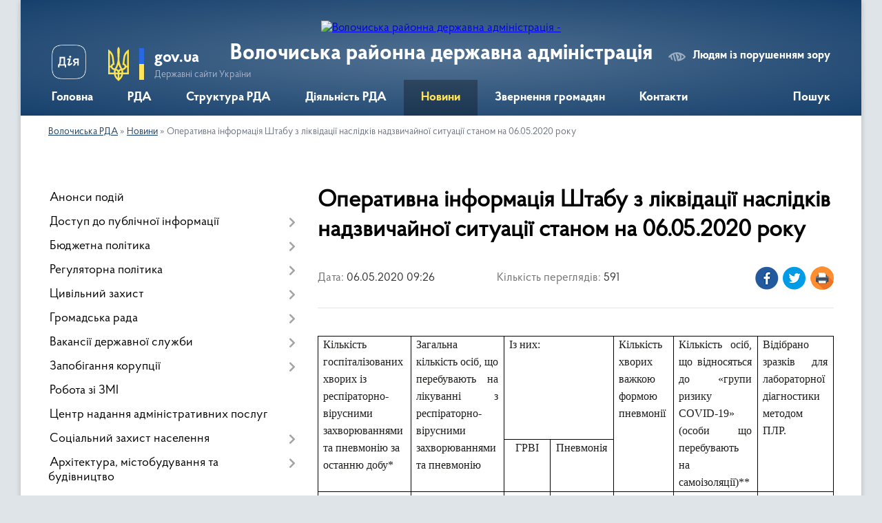

--- FILE ---
content_type: text/html; charset=UTF-8
request_url: https://volrda.gov.ua/news/1588746417/
body_size: 13351
content:
<!DOCTYPE html>
<html lang="uk">
<head>
	<!--[if IE]><meta http-equiv="X-UA-Compatible" content="IE=edge"><![endif]-->
	<meta charset="utf-8">
	<meta name="viewport" content="width=device-width, initial-scale=1">
	<!--[if IE]><script>
		document.createElement('header');
		document.createElement('nav');
		document.createElement('main');
		document.createElement('section');
		document.createElement('article');
		document.createElement('aside');
		document.createElement('footer');
		document.createElement('figure');
		document.createElement('figcaption');
	</script><![endif]-->
	<title>Оперативна інформація Штабу з ліквідації наслідків надзвичайної ситуації станом на 06.05.2020 року | Волочиська РДА</title>
	<meta name="description" content=". 	. 		. 			. 			Кількість госпіталізованих хворих із респіраторно-вірусними захворюваннями та пневмонію за останню добу*. 			. 			. 			Загальна кількість осіб, що перебувають на лікуванні з респіраторно-вірусними захворюваннями та пневмоні">
	<meta name="keywords" content="Оперативна, інформація, Штабу, з, ліквідації, наслідків, надзвичайної, ситуації, станом, на, 06.05.2020, року, |, Волочиська, РДА">

	
		<meta property="og:image" content="https://rada.info/upload/users_files/21315251/eeb13a82d5ef3c21838a774e6cad5262.jpeg">
	<meta property="og:image:width" content="1024">
	<meta property="og:image:height" content="585">
			<meta property="og:title" content="Оперативна інформація Штабу з ліквідації наслідків надзвичайної ситуації станом на 06.05.2020 року">
			<meta property="og:description" content="
	
		
			
			Кількість госпіталізованих хворих із респіраторно-вірусними захворюваннями та пневмонію за останню добу*">
			<meta property="og:type" content="article">
	<meta property="og:url" content="https://volrda.gov.ua/news/1588746417/">
		
	<link rel="apple-touch-icon" sizes="57x57" href="https://rda.org.ua/apple-icon-57x57.png">
	<link rel="apple-touch-icon" sizes="60x60" href="https://rda.org.ua/apple-icon-60x60.png">
	<link rel="apple-touch-icon" sizes="72x72" href="https://rda.org.ua/apple-icon-72x72.png">
	<link rel="apple-touch-icon" sizes="76x76" href="https://rda.org.ua/apple-icon-76x76.png">
	<link rel="apple-touch-icon" sizes="114x114" href="https://rda.org.ua/apple-icon-114x114.png">
	<link rel="apple-touch-icon" sizes="120x120" href="https://rda.org.ua/apple-icon-120x120.png">
	<link rel="apple-touch-icon" sizes="144x144" href="https://rda.org.ua/apple-icon-144x144.png">
	<link rel="apple-touch-icon" sizes="152x152" href="https://rda.org.ua/apple-icon-152x152.png">
	<link rel="apple-touch-icon" sizes="180x180" href="https://rda.org.ua/apple-icon-180x180.png">
	<link rel="icon" type="image/png" sizes="192x192"  href="https://rda.org.ua/android-icon-192x192.png">
	<link rel="icon" type="image/png" sizes="32x32" href="https://rda.org.ua/favicon-32x32.png">
	<link rel="icon" type="image/png" sizes="96x96" href="https://rda.org.ua/favicon-96x96.png">
	<link rel="icon" type="image/png" sizes="16x16" href="https://rda.org.ua/favicon-16x16.png">
	<link rel="manifest" href="https://rda.org.ua/manifest.json">
	<meta name="msapplication-TileColor" content="#ffffff">
	<meta name="msapplication-TileImage" content="https://rda.org.ua/ms-icon-144x144.png">
	<meta name="theme-color" content="#ffffff">

	
		<meta name="robots" content="">
	
    <link rel="preload" href="https://rda.org.ua/themes/km2/css/styles_vip.css?v=2.31" as="style">
	<link rel="stylesheet" href="https://rda.org.ua/themes/km2/css/styles_vip.css?v=2.31">
	<link rel="stylesheet" href="https://rda.org.ua/themes/km2/css/763/theme_vip.css?v=1768674334">
	<!--[if lt IE 9]>
	<script src="https://oss.maxcdn.com/html5shiv/3.7.2/html5shiv.min.js"></script>
	<script src="https://oss.maxcdn.com/respond/1.4.2/respond.min.js"></script>
	<![endif]-->
	<!--[if gte IE 9]>
	<style type="text/css">
		.gradient { filter: none; }
	</style>
	<![endif]-->

</head>
<body class="">

	<a href="#top_menu" class="skip-link link" aria-label="Перейти до головного меню (Alt+1)" accesskey="1">Перейти до головного меню (Alt+1)</a>
	<a href="#left_menu" class="skip-link link" aria-label="Перейти до бічного меню (Alt+2)" accesskey="2">Перейти до бічного меню (Alt+2)</a>
    <a href="#main_content" class="skip-link link" aria-label="Перейти до головного вмісту (Alt+3)" accesskey="3">Перейти до текстового вмісту (Alt+3)</a>



	
	<div class="wrap">
		
		<header>
			<div class="header_wrap">
				<div class="logo">
					<a href="https://volrda.gov.ua/" id="logo" class="form_2">
						<img src="https://rada.info/upload/users_files/21315251/gerb/Volochyskiy_rayon_gerb.png" alt="Волочиська районна державна адміністрація - ">
					</a>
				</div>
				<div class="title">
					<div class="slogan_1">Волочиська районна державна адміністрація</div>
					<div class="slogan_2"></div>
				</div>
				<div class="gov_ua_block">
					<a class="diia" href="https://diia.gov.ua/" target="_blank" rel="nofollow" title="Державні послуги онлайн"><img src="https://rda.org.ua/themes/km2/img/diia.png" alt="Логотип Diia"></a>
					<img src="https://rda.org.ua/themes/km2/img/gerb.svg" class="gerb" alt="Державний Герб України">
					<span class="devider"></span>
					<div class="title">
						<b>gov.ua</b>
						<span>Державні сайти України</span>
					</div>
				</div>
								<div class="alt_link">
					<a href="#" rel="nofollow" title="Посилання на версію для людей із порушенням зору" tabindex="1" onclick="return set_special('c64f860bf4a7c972603781eee7d77f9a9ad9225b');">Людям із порушенням зору</a>
				</div>
								
				<section class="top_nav">
					<nav class="main_menu">
						<ul id="top_menu">
														<li class="">
								<a href="https://volrda.gov.ua/main/"><span>Головна</span></a>
																							</li>
														<li class=" has-sub">
								<a href="https://volrda.gov.ua/oda-10-35-07-30-09-2016/"><span>РДА</span></a>
																<button onclick="return show_next_level(this);" aria-label="Показати підменю"></button>
																								<ul>
																		<li class="has-sub">
										<a href="https://volrda.gov.ua/kerivnictvo-23-57-25-15-05-2020/">Керівництво</a>
																				<button onclick="return show_next_level(this);" aria-label="Показати підменю"></button>
																														<ul>
																						<li>
												<a href="https://volrda.gov.ua/golova-administracii-23-58-21-15-05-2020/">Голова адміністрації</a>
											</li>
																						<li>
												<a href="https://volrda.gov.ua/kerivnik-aparatu-administracii-00-03-09-16-05-2020/">Керівник апарату адміністрації</a>
											</li>
																																</ul>
																			</li>
																		<li>
										<a href="https://volrda.gov.ua/telefonnij-dovidnik-10-40-25-30-09-2016/">Телефонний довідник</a>
																													</li>
																		<li>
										<a href="https://volrda.gov.ua/rozporyadok-roboti-14-50-03-30-09-2016/">Розпорядок роботи</a>
																													</li>
																		<li>
										<a href="https://volrda.gov.ua/osnovni-zavdannya-10-39-36-30-09-2016/">Основні завдання</a>
																													</li>
																		<li>
										<a href="https://volrda.gov.ua/informacijna-dovidka-pro-rajon-00-05-48-16-05-2020/">Інформаційна довідка про район</a>
																													</li>
																										</ul>
															</li>
														<li class=" has-sub">
								<a href="https://volrda.gov.ua/struktura-rajonnoi-derzhavnoi-administracii-1588578996/"><span>Структура РДА</span></a>
																<button onclick="return show_next_level(this);" aria-label="Показати підменю"></button>
																								<ul>
																		<li class="has-sub">
										<a href="https://volrda.gov.ua/aparat-rajonnoi-derzhavnoi-administracii-1588579154/">Апарат  районної державної адміністрації</a>
																				<button onclick="return show_next_level(this);" aria-label="Показати підменю"></button>
																														<ul>
																						<li>
												<a href="https://volrda.gov.ua/viddil-upravlinnya-personalom-dokumentoobigu-ta-zvernen-gromadyan-rajonnoi-derzhavnoi-administracii-00-52-11-16-05-2020/">Відділ управління персоналом, документообігу та звернень громадян районної державної адміністрації</a>
											</li>
																						<li>
												<a href="https://volrda.gov.ua/viddil-derzhavnogo-reestru-viborciv rajonnoi-derzhavnoi-administracii-00-52-50-16-05-2020/">Відділ ведення Державного реєстру виборців апарату районної державної адміністрації</a>
											</li>
																						<li>
												<a href="https://volrda.gov.ua/sektor-finansovogospodarskogo-zabezpechennya rajonnoi-derzhavnoi-administracii-00-53-05-16-05-2020/">Сектор фінансово-господарського забезпечення районної державної адміністрації</a>
											</li>
																						<li>
												<a href="https://volrda.gov.ua/golovnij-specialist-z-juridichnih-pitan rajonnoi-derzhavnoi-administracii-00-53-20-16-05-2020/">Головний спеціаліст з юридичних питань районної державної адміністрації</a>
											</li>
																						<li>
												<a href="https://volrda.gov.ua/golovnij-specialist-z-pitan-organizacijnih-pitan-informacijnoi-diyalnosti-ta-komunikacij-z-gromadskistju-rajonnoi-derzhavnoi-administracii-00-53-34-16-05-2020/">Головний спеціаліст з питань організаційних питань, інформаційної діяльності та комунікацій з громадськістю районної державної адміністрації</a>
											</li>
																						<li>
												<a href="https://volrda.gov.ua/golovnij-specialist-z-pitan-mobilizacijnoi-ta-rezhimnosekretnoi-roboti rajonnoi-derzhavnoi-administracii-00-53-49-16-05-2020/">Головний спеціаліст з питань мобілізаційної та режимно-секретної роботи районної державної адміністрації</a>
											</li>
																																</ul>
																			</li>
																		<li>
										<a href="https://volrda.gov.ua/upravlinnya-socialnogo-zahistu-naselennya-rajonnoi-derzhavnoi-administracii-1588579214/">Управління соціального захисту населення районної державної адміністрації</a>
																													</li>
																		<li>
										<a href="https://volrda.gov.ua/viddil-zhitlovokomunalnogo-gospodarstva-infrastrukturi-energetiki-ta-zahistu-dovkillya-1588579879/">Відділ житлово-комунального господарства, інфраструктури, енергетики та захисту довкілля районної державної адміністрації</a>
																													</li>
																		<li>
										<a href="https://volrda.gov.ua/viddil-finansiv-rajonnoi-derzhavnoi-administracii-1588579937/">Відділ фінансів районної державної адміністрації</a>
																													</li>
																		<li>
										<a href="https://volrda.gov.ua/viddil-z-organizacii-nadannya-administrativnih-poslug-ta-derzhavnoi-reestracii-rajonnoi-derzhavnoi-administracii-1588580021/">Відділ з організації надання адміністративних послуг та державної реєстрації районної державної адміністрації</a>
																													</li>
																		<li>
										<a href="https://volrda.gov.ua/arhivnij-viddil-rajonnoi-derzhavnoi-administracii-1588580047/">Архівний відділ районної державної адміністрації</a>
																													</li>
																		<li>
										<a href="https://volrda.gov.ua/sluzhba-u-pravah-ditej-rajonnoi-derzhavnoi-administracii-1588580074/">Служба у правах дітей районної державної адміністрації</a>
																													</li>
																		<li>
										<a href="https://volrda.gov.ua/sektor-arhitekturi-mistobuduvannya-oboronnoi-roboti-civilnogo-zahistu-ta-vzaemodii-z-pravoohoronnimi-organami-rajonnoi-derzhavnoi-administracii-1588580192/">Сектор архітектури, містобудування, оборонної роботи, цивільного захисту та взаємодії з правоохоронними органами районної державної адміністрації</a>
																													</li>
																		<li>
										<a href="https://volrda.gov.ua/sektor-molodi-sportu-kulturi-ta-turizmu-rajonnoi-derzhavnoi-administracii-1588580254/">Сектор молоді, спорту, культури та туризму районної державної адміністрації</a>
																													</li>
																		<li>
										<a href="https://volrda.gov.ua/sektor-osviti-rajonnoi-derzhavnoi-administracii-1588580278/">Сектор освіти районної державної адміністрації</a>
																													</li>
																										</ul>
															</li>
														<li class=" has-sub">
								<a href="https://volrda.gov.ua/socialnoekonomichnij-rozvitok-09-58-07-03-10-2016/"><span>Діяльність РДА</span></a>
																<button onclick="return show_next_level(this);" aria-label="Показати підменю"></button>
																								<ul>
																		<li>
										<a href="https://volrda.gov.ua/docs/">Розпорядження голови адміністрації</a>
																													</li>
																		<li>
										<a href="https://volrda.gov.ua/programa-socialnoekonomichnogo-rozvitku-12-39-54-07-10-2016/">Програма соціально-економічного розвитку 2019-2020</a>
																													</li>
																		<li>
										<a href="https://volrda.gov.ua/cilovi-programi-15-33-41-04-10-2016/">Цільові програми</a>
																													</li>
																		<li class="has-sub">
										<a href="https://volrda.gov.ua/investicijna-diyalnist-15-36-45-04-10-2016/">Інвестиційна діяльність</a>
																				<button onclick="return show_next_level(this);" aria-label="Показати підменю"></button>
																														<ul>
																						<li>
												<a href="https://volrda.gov.ua/investicijnij-pasport-rajonu-15-37-37-04-10-2016/">Інвестиційний паспорт</a>
											</li>
																																</ul>
																			</li>
																										</ul>
															</li>
														<li class="active">
								<a href="https://volrda.gov.ua/news/"><span>Новини</span></a>
																							</li>
														<li class=" has-sub">
								<a href="https://volrda.gov.ua/zvernennya-gromadyan-00-13-12-16-05-2020/"><span>Звернення громадян</span></a>
																<button onclick="return show_next_level(this);" aria-label="Показати підменю"></button>
																								<ul>
																		<li>
										<a href="https://volrda.gov.ua/grafik-osobistogo-prijomu-gromadyan-v-oda-00-20-52-16-05-2020/">Графік особистого прийому громадян в ОДА</a>
																													</li>
																		<li>
										<a href="https://volrda.gov.ua/viizni-prijomi-kerivnictva-oblderzhadministracii-00-14-23-16-05-2020/">Виїзні прийоми керівництва ОДА</a>
																													</li>
																		<li>
										<a href="https://volrda.gov.ua/grafik-roboti-garyachoi-telefonnoi-linii-kerivnictva-oda-00-15-06-16-05-2020/">Графік роботи "гарячої" телефонної лінії керівництва ОДА</a>
																													</li>
																		<li>
										<a href="https://volrda.gov.ua/prijom-gromadyan-00-16-58-16-05-2020/">Прийом громадян</a>
																													</li>
																		<li>
										<a href="https://volrda.gov.ua/viizni-prijomi-00-18-07-16-05-2020/">Виїзні прийоми</a>
																													</li>
																		<li>
										<a href="https://volrda.gov.ua/zapitaj-u-vladi-00-19-13-16-05-2020/">Запитай у влади</a>
																													</li>
																		<li>
										<a href="https://volrda.gov.ua/telefon-doviri-00-20-02-16-05-2020/">"Телефон довіри"</a>
																													</li>
																		<li>
										<a href="https://volrda.gov.ua/zrazok-zvernennya-00-15-52-16-05-2020/">Зразок звернення</a>
																													</li>
																		<li>
										<a href="https://volrda.gov.ua/elektronne-zvernennya-00-22-07-16-05-2020/">Електронне звернення</a>
																													</li>
																		<li>
										<a href="https://volrda.gov.ua/a-n-a-l-i-z-pismovih-zvernen-00-23-16-16-05-2020/">Аналіз письмових звернень</a>
																													</li>
																		<li class="has-sub">
										<a href="https://volrda.gov.ua/pidsumki-roboti-iz-zvernennyami-gromadyan-00-22-41-16-05-2020/">Підсумки роботи із зверненнями громадян</a>
																				<button onclick="return show_next_level(this);" aria-label="Показати підменю"></button>
																														<ul>
																						<li>
												<a href="https://volrda.gov.ua/informaciya-pro-pidsumki-roboti-iz-zvernennyami-gromadyan-scho-nadijshli-do-rajonnoi-derzhavnoi-administracii-ta-organiv-miscevogo-samovryaduvannya-protyagom-2019-roku-00-24-54-16-05-2020/">Інформація про підсумки роботи із зверненнями громадян, що надійшли до районної державної адміністрації  та органів місцевого самоврядування протягом  2019 року</a>
											</li>
																																</ul>
																			</li>
																										</ul>
															</li>
														<li class="">
								<a href="https://volrda.gov.ua/feedback/"><span>Контакти</span></a>
																							</li>
																				</ul>
					</nav>
					&nbsp;
					<button class="menu-button" id="open-button"><i class="fas fa-bars"></i> Меню сайту</button>
					<a href="https://volrda.gov.ua/search/" rel="nofollow" class="search_button">Пошук</a>
				</section>
				
			</div>
		</header>
				
		<section class="bread_crumbs">
		<div xmlns:v="http://rdf.data-vocabulary.org/#"><a href="https://volrda.gov.ua/">Волочиська РДА</a> &raquo; <a href="https://volrda.gov.ua/news/">Новини</a>  &raquo; <span>Оперативна інформація Штабу з ліквідації наслідків надзвичайної ситуації станом на 06.05.2020 року</span></div>
	</section>
	
	<section class="center_block">
		<div class="row">
			<div class="grid-30 fr">
				<aside>
				
										
					<nav class="sidebar_menu" id="left_menu">
						<ul>
														<li class="">
								<a href="https://volrda.gov.ua/plan-roboti-18-56-46-20-05-2020/"><span>Анонси подій</span></a>
																							</li>
														<li class=" has-sub">
								<a href="https://volrda.gov.ua/dostup-do-publichnoi-informacii-12-04-23-03-10-2016/"><span>Доступ до публічної інформації</span></a>
																<button onclick="return show_next_level(this);" aria-label="Показати підменю"></button>
																								<ul>
																		<li class="">
										<a href="https://volrda.gov.ua/forma-zapitu-07-51-47-04-10-2016/"><span>Форма запиту</span></a>
																													</li>
																		<li class="">
										<a href="https://volrda.gov.ua/ochischennya-vladi-07-48-49-04-10-2016/"><span>Очищення влади</span></a>
																													</li>
																		<li class="">
										<a href="https://volrda.gov.ua/zviti-12-39-10-17-05-2017/"><span>Звіти про розгляд запитів</span></a>
																													</li>
																		<li class="">
										<a href="https://volrda.gov.ua/publichni-dokumenti-17-03-32-02-05-2018/"><span>Публічні документи</span></a>
																													</li>
																		<li class="">
										<a href="https://volrda.gov.ua/dostup-do-publichnoi-informacii-14-36-39-03-05-2018/"><span>Доступ до публічної інформації</span></a>
																													</li>
																		<li class="">
										<a href="https://volrda.gov.ua/poryadok-oskarzhennya-14-42-36-03-05-2018/"><span>Порядок оскарження</span></a>
																													</li>
																		<li class="">
										<a href="https://volrda.gov.ua/poryadok-skladannya-podannya-zapitu-14-43-20-03-05-2018/"><span>Порядок складання, подання запиту</span></a>
																													</li>
																		<li class="">
										<a href="https://volrda.gov.ua/najbilsh-zapituvana-informaciya-1579164287/"><span>Найбільш запитувана інформація</span></a>
																													</li>
																										</ul>
															</li>
														<li class=" has-sub">
								<a href="https://volrda.gov.ua/bjudzhetna-politika-10-11-01-18-10-2016/"><span>Бюджетна політика</span></a>
																<button onclick="return show_next_level(this);" aria-label="Показати підменю"></button>
																								<ul>
																		<li class="">
										<a href="https://volrda.gov.ua/rajonnij-bjudzhet-na-2020-rik-1583135474/"><span>Районний бюджет на 2020 рік</span></a>
																													</li>
																		<li class="">
										<a href="https://volrda.gov.ua/rajonnij-bjudzhet-na-2019-rik-10-34-07-31-05-2019/"><span>Районний бюджет на 2019 рік</span></a>
																													</li>
																		<li class="">
										<a href="https://volrda.gov.ua/rajonnij-bjudzhet-na-2018-rik-16-14-26-01-11-2018/"><span>Районний бюджет на 2018 рік</span></a>
																													</li>
																		<li class="">
										<a href="https://volrda.gov.ua/rajonnij-bjudzhet-na-2017-rik-15-39-56-28-12-2016/"><span>Районний бюджет на 2017 рік</span></a>
																													</li>
																		<li class="">
										<a href="https://volrda.gov.ua/bjudzhetnij-zapit-09-29-20-29-05-2017/"><span>Інструкції з підготовки бюджетних запитів</span></a>
																													</li>
																		<li class="">
										<a href="https://volrda.gov.ua/pasport-bjudzhetnoi-programi-1576509722/"><span>Паспорти бюджетних програм</span></a>
																													</li>
																		<li class="">
										<a href="https://volrda.gov.ua/rekviziti-bjudzhetnih-rahunkiv-1576910396/"><span>Реквізити бюджетних рахунків</span></a>
																													</li>
																										</ul>
															</li>
														<li class=" has-sub">
								<a href="https://volrda.gov.ua/regulyatorna-politika-11-28-48-03-10-2016/"><span>Регуляторна політика</span></a>
																<button onclick="return show_next_level(this);" aria-label="Показати підменю"></button>
																								<ul>
																		<li class="">
										<a href="https://volrda.gov.ua/plani-pidgotovki-12-53-24-05-10-2016/"><span>Плани діяльності з підготовки проектів</span></a>
																													</li>
																		<li class="">
										<a href="https://volrda.gov.ua/povidomlennya-pro-opriljudnennya-proektiv-12-54-01-05-10-2016/"><span>Повідомлення про оприлюднення проектів</span></a>
																													</li>
																		<li class="">
										<a href="https://volrda.gov.ua/analiz-regulyatornogo-vplivu-proektiv-12-56-43-05-10-2016/"><span>Аналіз регуляторного впливу проектів</span></a>
																													</li>
																		<li class="">
										<a href="https://volrda.gov.ua/zviti-pro-vidstezhennya-rezultativnosti-12-54-32-05-10-2016/"><span>Звіти про відстеження результативності</span></a>
																													</li>
																		<li class="">
										<a href="https://volrda.gov.ua/zvit-pro-vikonannya-derzhavnoi-regulyatornoi-politiki-09-42-08-10-04-2017/"><span>Звіт про виконання державної регуляторної політики</span></a>
																													</li>
																		<li class="">
										<a href="https://volrda.gov.ua/reestr-regulyatornih-aktiv-12-57-04-05-10-2016/"><span>Реєстр власних регуляторних актів</span></a>
																													</li>
																		<li class="">
										<a href="https://volrda.gov.ua/plangrafik-provedennya-vidstezhen-rezultativnosti-12-57-21-05-10-2016/"><span>План-графік проведення відстежень результативності</span></a>
																													</li>
																		<li class="">
										<a href="https://volrda.gov.ua/normativnopravova-baza-schodo-derzhavnoi-regulyatornoi-politiki-12-57-39-05-10-2016/"><span>Нормативно-правова база щодо державної регуляторної політики</span></a>
																													</li>
																		<li class="">
										<a href="https://volrda.gov.ua/vidomosti-schodo-posadovih-osib-vidpovidalnih-za-zdijsnennya-derzhavnoi-regulyatornoi-politiki-12-58-02-05-10-2016/"><span>Відомості щодо посадових осіб, відповідальних за здійснення державної регуляторної політики</span></a>
																													</li>
																		<li class="">
										<a href="https://volrda.gov.ua/proekti-regulyatornih-aktiv-2018-10-34-47-27-12-2017/"><span>Проекти регуляторних актів</span></a>
																													</li>
																										</ul>
															</li>
														<li class=" has-sub">
								<a href="https://volrda.gov.ua/civilnij-zahist-09-58-58-27-11-2017/"><span>Цивільний захист</span></a>
																<button onclick="return show_next_level(this);" aria-label="Показати підменю"></button>
																								<ul>
																		<li class="">
										<a href="https://volrda.gov.ua/protokoli-rajonnoi-komisii-teb-ta-ns-1585574535/"><span>Протоколи районної комісії ТЕБ та НС</span></a>
																													</li>
																		<li class="">
										<a href="https://volrda.gov.ua/zahisni-sporudi-10-02-14-27-11-2017/"><span>Захисні споруди</span></a>
																													</li>
																		<li class="">
										<a href="https://volrda.gov.ua/pamyatki-dlya-naselennya-10-22-36-27-11-2017/"><span>Пам'ятки для населення</span></a>
																													</li>
																		<li class="">
										<a href="https://volrda.gov.ua/zagalna-informaciya-11-58-15-27-11-2017/"><span>Загальна інформація</span></a>
																													</li>
																		<li class="">
										<a href="https://volrda.gov.ua/inforesurs-stop-covid19-09-25-58-16-07-2020/"><span>ІНФОРЕСУРС STOP COVID-19</span></a>
																													</li>
																										</ul>
															</li>
														<li class=" has-sub">
								<a href="https://volrda.gov.ua/gromadyanske-suspilstvo-15-42-09-03-10-2016/"><span>Громадська рада</span></a>
																<button onclick="return show_next_level(this);" aria-label="Показати підменю"></button>
																								<ul>
																		<li class="">
										<a href="https://volrda.gov.ua/2019-rik-1566539872/"><span>Нормативно-правові засади громадської ради</span></a>
																													</li>
																		<li class="">
										<a href="https://volrda.gov.ua/protokoli-1566540483/"><span>Протоколи</span></a>
																													</li>
																		<li class="">
										<a href="https://volrda.gov.ua/sklad-gromadskoi-radi-1566896077/"><span>Склад громадської ради</span></a>
																													</li>
																										</ul>
															</li>
														<li class=" has-sub">
								<a href="https://volrda.gov.ua/vakansii-11-39-16-03-10-2016/"><span>Вакансії державної служби</span></a>
																<button onclick="return show_next_level(this);" aria-label="Показати підменю"></button>
																								<ul>
																		<li class="">
										<a href="https://volrda.gov.ua/ogolosheno-konkurs-09-43-20-01-02-2019/"><span>Оголошено конкурс</span></a>
																													</li>
																		<li class="">
										<a href="https://volrda.gov.ua/rezutati-konkursu-12-59-28-26-02-2019/"><span>Резутати конкурсу</span></a>
																													</li>
																										</ul>
															</li>
														<li class=" has-sub">
								<a href="https://volrda.gov.ua/zapobigannya-korupcii-12-08-50-03-10-2016/"><span>Запобігання корупції</span></a>
																<button onclick="return show_next_level(this);" aria-label="Показати підменю"></button>
																								<ul>
																		<li class="">
										<a href="https://volrda.gov.ua/kontakti-doviri-12-09-31-03-10-2016/"><span>Контакти довіри</span></a>
																													</li>
																		<li class="">
										<a href="https://volrda.gov.ua/​antikorupcijne-zakonodavstvo-12-10-12-03-10-2016/"><span>​Антикорупційне законодавство</span></a>
																													</li>
																		<li class="">
										<a href="https://volrda.gov.ua/antikorupcijnij-portal-12-12-15-03-10-2016/"><span>Антикорупційний портал</span></a>
																													</li>
																										</ul>
															</li>
														<li class="">
								<a href="https://volrda.gov.ua/robota-zi-zmi-11-56-25-03-10-2016/"><span>Робота зі ЗМІ</span></a>
																							</li>
														<li class="">
								<a href="https://volrda.gov.ua/poslugi-11-02-41-03-10-2016/"><span>Центр надання адміністративних послуг</span></a>
																							</li>
														<li class=" has-sub">
								<a href="https://volrda.gov.ua/socialnij-zahist-naselennya-00-44-09-04-10-2016/"><span>Соціальний захист населення</span></a>
																<button onclick="return show_next_level(this);" aria-label="Показати підменю"></button>
																								<ul>
																		<li class="">
										<a href="https://volrda.gov.ua/normativi-dlya-spozhivannya-zhitlovokomunalnih-poslug-1587022849/"><span>Нормативи для споживання житлово-комунальних послуг</span></a>
																													</li>
																		<li class="">
										<a href="https://volrda.gov.ua/zabezpechennya-osib-z-invalidnistju-ditej-z-invalidnistju-ta-inshih-kategorij-naselennya-tehnichnimi-ta-inshimi-zasobami-reabilitacii-1587024599/"><span>Забезпечення  осіб з інвалідністю, дітей з інвалідністю та інших категорій населення технічними та іншими засобами реабілітації</span></a>
																													</li>
																		<li class="">
										<a href="https://volrda.gov.ua/pro-osoblivosti-nadannya-zhitlovih-subsidij-v-period-karantinu-1587029671/"><span>Про особливості надання житлових субсидій в період карантину</span></a>
																													</li>
																		<li class="">
										<a href="https://volrda.gov.ua/vnutrishno-peremischenim-osobam-1587735305/"><span>Внутрішньо переміщеним особам</span></a>
																													</li>
																		<li class="">
										<a href="https://volrda.gov.ua/zhitlovi-subsidii-00-47-08-04-10-2016/"><span>Житлові субсидії</span></a>
																													</li>
																		<li class="">
										<a href="https://volrda.gov.ua/pilgi-00-50-22-04-10-2016/"><span>Монетизація пільг</span></a>
																													</li>
																		<li class="">
										<a href="https://volrda.gov.ua/legalizaciya-trudovih-vidnosin-00-51-22-04-10-2016/"><span>Легалізація трудових відносин</span></a>
																													</li>
																		<li class="">
										<a href="https://volrda.gov.ua/informaciya-dlya-volonteriv-ta-pereselenciv-00-52-49-04-10-2016/"><span>Інформація для волонтерів та переселенців</span></a>
																													</li>
																										</ul>
															</li>
														<li class=" has-sub">
								<a href="https://volrda.gov.ua/arhitektura-mistobuduvannya-ta-budivnictvo-11-54-35-05-07-2017/"><span>Архітектура, містобудування та будівництво</span></a>
																<button onclick="return show_next_level(this);" aria-label="Показати підменю"></button>
																								<ul>
																		<li class="">
										<a href="https://volrda.gov.ua/[base64]/"><span>Проведено громадські слухання по проекту Детального плану території</span></a>
																													</li>
																		<li class="">
										<a href="https://volrda.gov.ua/zabezpechennya-dostupnosti-malomobilnih-grup-11-00-22-17-01-2018/"><span>Забезпечення доступності маломобільних груп</span></a>
																													</li>
																		<li class="">
										<a href="https://volrda.gov.ua/[base64]/"><span>Заява про визначення обсягу стратегічної екологічної оцінки детального плану території земельної ділянки площею 4,7 га для будівництва сонячної (фотовольтаїчної) електростанції розташованої за межами населених пунктів Богданівської сільської ради</span></a>
																													</li>
																		<li class=" has-sub">
										<a href="https://volrda.gov.ua/mistobudivni-umovi-ta-obmezhennya-16-40-27-31-10-2017/"><span>Містобудівні умови та обмеження</span></a>
																				<button onclick="return show_next_level(this);" aria-label="Показати підменю"></button>
																														<ul>
																						<li><a href="https://volrda.gov.ua/2020-rik-1584539435/"><span>2020 рік</span></a></li>
																																</ul>
																			</li>
																		<li class=" has-sub">
										<a href="https://volrda.gov.ua/detalni-plani-15-23-46-26-04-2019/"><span>Детальні плани</span></a>
																				<button onclick="return show_next_level(this);" aria-label="Показати підменю"></button>
																														<ul>
																						<li><a href="https://volrda.gov.ua/sbogdanivka-14-22-40-02-05-2019/"><span>с.Богданівка</span></a></li>
																																</ul>
																			</li>
																		<li class="">
										<a href="https://volrda.gov.ua/povidomlennya-pro-prohodzhennya-proceduri-gromadskih-sluhan-po-rozroblennju-detalnogo-planu-11-44-35-02-03-2018/"><span>Повідомлення про проходження процедури громадських слухань по розробленню детального плану</span></a>
																													</li>
																		<li class="">
										<a href="https://volrda.gov.ua/povidomlennya-pro-prohodzhennya-proceduri-gromadskih-sluhan-po-rozroblennju-detalnogo-planu-15-52-02-05-10-2017/"><span>Повідомлення про проходження процедури громадських слухань по розробленню детального плану</span></a>
																													</li>
																		<li class="">
										<a href="https://volrda.gov.ua/zahodi-z-realizacii-planu-dij-iz-vprovadzhennya-iniciativi-partnerstvo-vidkritij-uryad-u-20162018-rokah-09-43-31-07-07-2017/"><span>Заходи з реалізації Плану дій із впровадження Ініціативи «Партнерство «Відкритий Уряд» у 2016-2020 роках»</span></a>
																													</li>
																										</ul>
															</li>
														<li class=" has-sub">
								<a href="https://volrda.gov.ua/protidiya-domashnomu-nasilstvu-10-32-39-10-06-2019/"><span>Протидія домашньому насильству</span></a>
																<button onclick="return show_next_level(this);" aria-label="Показати підменю"></button>
																								<ul>
																		<li class="">
										<a href="https://volrda.gov.ua/zagalna-informaciya-1574065542/"><span>Загальна інформація</span></a>
																													</li>
																		<li class="">
										<a href="https://volrda.gov.ua/plan-zahodiv-1574065750/"><span>План заходів</span></a>
																													</li>
																										</ul>
															</li>
														<li class="">
								<a href="https://volrda.gov.ua/derzhavni-reestri-10-43-57-12-10-2016/"><span>Державні реєстри</span></a>
																							</li>
														<li class="">
								<a href="https://volrda.gov.ua/korisni-posilannya-21-01-10-06-10-2016/"><span>Корисні посилання</span></a>
																							</li>
														<li class="">
								<a href="https://volrda.gov.ua/infrastruktura-ta-transport-16-09-33-19-06-2020/"><span>Інфраструктура та транспорт</span></a>
																							</li>
													</ul>
						
												
					</nav>

									
					
					
					
										<div id="banner_block">

						<p style="text-align:center"><a rel="nofollow" href="https://www.facebook.com/volochyska/" target="_blank"><img alt="Фото без опису"  alt="" src="https://rada.info/upload/users_files/21315251/c36be1dd3428490683b3f154782a2d25.png" style="height:41px; width:262px" /></a></p>

<p style="text-align:center"><a rel="nofollow" href="https://twitter.com/ua_volrda" target="_blank"><img alt="Фото без опису"  alt="" src="https://rada.info/upload/users_files/21315251/af0a23cb5100393624a66cff3f96a6da.png" style="height:38px; width:262px" /></a></p>

<hr />
<p style="text-align:center"><a rel="nofollow" href="http://www.president.gov.ua/"><img alt="Фото без опису"  alt="" src="https://rada.info/upload/users_files/21315251/04bce986a8bc9fa9537c920f516feffd.jpg" style="height:62px; width:262px" /></a></p>

<p style="text-align:center"><a rel="nofollow" href="http://www.kmu.gov.ua/control/uk"><img alt="Фото без опису"  alt="" src="https://rada.info/upload/users_files/21315251/d7991222f5c52e3ae702fcd148be9491.jpg" style="height:63px; width:262px" /></a></p>

<p style="text-align:center"><a rel="nofollow" href="http://rada.gov.ua/"><img alt="Фото без опису"  alt="" src="https://rada.info/upload/users_files/21315251/058329c90fd78ec6d46f6f680580f562.jpg" style="height:63px; width:262px" /></a></p>

<p style="text-align:center"><a rel="nofollow" href="http://km-oblrada.gov.ua/"><img alt="Фото без опису"  alt="" src="https://rada.info/upload/users_files/21315251/3174444a440beaf0e4d31c5874b5837d.jpg" style="height:63px; width:262px" /></a></p>

<p style="text-align:center"><a rel="nofollow" href="http://www.adm.km.ua/"><img alt="Фото без опису"  alt="" src="https://rada.info/upload/users_files/21315251/06e7bb7e2ede923052669a2f1ae0d47b.jpg" style="height:63px; width:262px" /></a></p>

<p style="text-align:center"><a rel="nofollow" href="http://volorada.org.ua/novini/"><img alt="Фото без опису"  alt="" src="https://rada.info/upload/users_files/21315251/fe945f3a46fb312fc51220c3c80d8a71.jpg" style="height:63px; width:262px" /></a></p>

<p style="text-align:center"><a rel="nofollow" href="http://volochyska.gromada.org.ua/"><img alt="Фото без опису"  alt="" src="https://rada.info/upload/users_files/21315251/4e7ec68b33e2857cad187d94d9101096.jpg" style="height:63px; width:262px" /></a></p>

<p style="text-align:center"><a rel="nofollow" href="http://viytovecka.gromada.org.ua/"><img alt="Фото без опису"  alt="" src="https://rada.info/upload/users_files/21315251/321747e52d0ec4b45c71284ed3974e89.jpg" style="height:63px; width:262px" /></a></p>

<p style="text-align:center"><a rel="nofollow" href="http://narkevycka.gromada.org.ua/"><img alt="Фото без опису"  alt="" src="https://rada.info/upload/users_files/21315251/57d602e98b8eb3aafce13b77ee83bdf2.jpg" style="height:63px; width:262px" /></a></p>

<hr />
<p style="text-align:center"><a rel="nofollow" href="http://academy.gov.ua/" target="_blank"><img alt="Фото без опису"  alt="" src="https://rada.info/upload/users_files/21315251/339a098f85593dc3a535b1113690e1c0.jpg" style="border-style:solid; border-width:1px; height:99px; margin:1px; width:192px" /></a></p>

<p style="text-align:center"><a rel="nofollow" href="https://legalaid.gov.ua/" target="_blank"><img alt="Фото без опису"  alt="" src="https://rada.info/upload/users_files/21315251/a42b07cb3fce8df687e1bfa29d5d8b52.jpg" style="height:105px; margin:10px; width:262px" /></a></p>

<p style="text-align:center">&nbsp;</p>
						<div class="clearfix"></div>

						<iframe src="https://www.facebook.com/plugins/page.php?href=https%3A%2F%2Fwww.facebook.com%2Fvolochyska%2F&tabs&width=262&height=214&small_header=false&adapt_container_width=true&hide_cover=false&show_facepile=true&appId" width="262" height="214" style="border:none;overflow:hidden" scrolling="no" frameborder="0" allowTransparency="true"></iframe>

            <a class="twitter-timeline" data-dnt="true" rel="nofollow" href="https://twitter.com/ua_volrda" data-widget-id="535451500148183040">Твіти @ua_volrda</a>
            <script>!function(d,s,id){var js,fjs=d.getElementsByTagName(s)[0],p=/^https:/.test(d.location)?'http':'https';if(!d.getElementById(id)){js=d.createElement(s);js.id=id;js.src=p+"://platform.twitter.com/widgets.js";fjs.parentNode.insertBefore(js,fjs);}}(document,"script","twitter-wjs");</script>

<script>
  (function(i,s,o,g,r,a,m){i['GoogleAnalyticsObject']=r;i[r]=i[r]||function(){
  (i[r].q=i[r].q||[]).push(arguments)},i[r].l=1*new Date();a=s.createElement(o),
  m=s.getElementsByTagName(o)[0];a.async=1;a.src=g;m.parentNode.insertBefore(a,m)
  })(window,document,'script','https://www.google-analytics.com/analytics.js','ga');

  ga('create', 'UA-101937403-1', 'auto');
  ga('send', 'pageview');

</script>
<!-- MyCounter v.2.0 -->
<script type="text/javascript"><!--
my_id = 164930;
my_width = 88;
my_height = 51;
my_alt = "MyCounter - счётчик и статистика";
//--></script>
<script type="text/javascript"
  src="https://get.mycounter.ua/counter2.0.js">
</script><noscript>
<a target="_blank" rel="nofollow" href="https://mycounter.ua/"><img
src="https://get.mycounter.ua/counter.php?id=164930"
title="MyCounter - счётчик и статистика"
alt="MyCounter - счётчик и статистика"
width="88" height="51" border="0" /></a></noscript>
<!--/ MyCounter -->
						<div class="clearfix"></div>

					</div>
				
				</aside>
			</div>
			<div class="grid-70" id="main_content">

				<main>

																		<h1>Оперативна інформація Штабу з ліквідації наслідків надзвичайної ситуації станом на 06.05.2020 року</h1>


<div class="row ">
	<div class="grid-30 one_news_date">
		Дата: <span>06.05.2020 09:26</span>
	</div>
	<div class="grid-30 one_news_count">
		Кількість переглядів: <span>591</span>
	</div>
		<div class="grid-30 one_news_socials">
		<button class="social_share" data-type="fb" aria-label="Поширити новину у Фейсбук"><img src="https://rda.org.ua/themes/km2/img/share/fb.png" alt="Іконка поширення у Фейсбук"></button>
		<button class="social_share" data-type="tw" aria-label="Поширити статтю у Твітер"><img src="https://rda.org.ua/themes/km2/img/share/tw.png" alt="Іконка для поширення у Твітер"></button>
		<button class="print_btn" onclick="window.print();" aria-label="Роздрукувати"><img src="https://rda.org.ua/themes/km2/img/share/print.png" alt="Іконка для друку сторінки"></button>
	</div>
		<div class="clearfix"></div>
</div>

<hr>

<table class="MsoTableGrid" style="border-collapse:collapse; border:solid windowtext 1.0pt">
	<tbody>
		<tr>
			<td rowspan="2" style="border:solid windowtext 1.0pt; width:91.9pt; padding:0cm 5.4pt 0cm 5.4pt" valign="top" width="123">
			<p style="margin-top:0cm; margin-right:0cm; margin-bottom:18.0pt; margin-left:0cm"><span style="font-size:12pt"><span style="font-family:&quot;Times New Roman&quot;,serif">Кількість госпіталізованих хворих із респіраторно-вірусними захворюваннями та пневмонію за останню добу*</span></span></p>
			</td>
			<td rowspan="2" style="border:solid windowtext 1.0pt; width:3.0cm; border-left:none; padding:0cm 5.4pt 0cm 5.4pt" valign="top" width="113">
			<p style="margin-top:0cm; margin-right:0cm; margin-bottom:18.0pt; margin-left:0cm; text-align:justify"><span style="font-size:12pt"><span style="font-family:&quot;Times New Roman&quot;,serif">Загальна кількість осіб, що перебувають на лікуванні з респіраторно-вірусними захворюваннями та пневмонію</span></span></p>
			</td>
			<td colspan="2" style="border:solid windowtext 1.0pt; width:92.15pt; border-left:none; padding:0cm 5.4pt 0cm 5.4pt" valign="top" width="123">
			<p style="margin-top:0cm; margin-right:0cm; margin-bottom:18.0pt; margin-left:0cm; text-align:justify"><span style="font-size:12pt"><span style="font-family:&quot;Times New Roman&quot;,serif">Із них:</span></span></p>
			</td>
			<td rowspan="2" style="border:solid windowtext 1.0pt; width:63.8pt; border-left:none; padding:0cm 5.4pt 0cm 5.4pt" valign="top" width="85">
			<p style="margin-top:0cm; margin-right:0cm; margin-bottom:18.0pt; margin-left:0cm; text-align:justify"><span style="font-size:12pt"><span style="font-family:&quot;Times New Roman&quot;,serif">Кількість хворих важкою формою пневмонії</span></span></p>
			</td>
			<td rowspan="2" style="border:solid windowtext 1.0pt; width:77.95pt; border-left:none; padding:0cm 5.4pt 0cm 5.4pt" valign="top" width="104">
			<p style="margin-top:0cm; margin-right:0cm; margin-bottom:18.0pt; margin-left:0cm; text-align:justify"><span style="font-size:12pt"><span style="font-family:&quot;Times New Roman&quot;,serif">Кількість осіб, що відносяться до &laquo;групи ризику COVID-19&raquo; (особи що перебувають на самоізоляції)**</span></span></p>
			</td>
			<td rowspan="2" style="border:solid windowtext 1.0pt; width:56.4pt; border-left:none; padding:0cm 5.4pt 0cm 5.4pt" valign="top" width="75">
			<p style="margin-top:0cm; margin-right:5.65pt; margin-bottom:18.0pt; margin-left:5.65pt; text-align:justify"><span style="font-size:12pt"><span style="font-family:&quot;Times New Roman&quot;,serif">Відібрано&nbsp; зразків для лабораторної діагностики методом ПЛР.</span></span></p>
			</td>
		</tr>
		<tr style="page-break-inside:avoid; height:2.0cm">
			<td style="border-bottom:solid windowtext 1.0pt; width:49.6pt; border-top:none; border-left:none; border-right:solid windowtext 1.0pt; padding:0cm 5.4pt 0cm 5.4pt; height:2.0cm" valign="top" width="66">
			<p align="center" style="margin-top:0cm; margin-right:5.65pt; margin-bottom:18.0pt; margin-left:5.65pt; text-align:center"><span style="font-size:12pt"><span style="font-family:&quot;Times New Roman&quot;,serif">ГРВІ</span></span></p>
			</td>
			<td style="border-bottom:solid windowtext 1.0pt; width:42.55pt; border-top:none; border-left:none; border-right:solid windowtext 1.0pt; padding:0cm 5.4pt 0cm 5.4pt; height:2.0cm" valign="top" width="57">
			<p align="center" style="margin-top:0cm; margin-right:5.65pt; margin-bottom:18.0pt; margin-left:17.8pt; text-align:center"><span style="font-size:12pt"><span style="font-family:&quot;Times New Roman&quot;,serif">Пневмонія</span></span></p>
			</td>
		</tr>
		<tr>
			<td style="border:solid windowtext 1.0pt; width:91.9pt; border-top:none; padding:0cm 5.4pt 0cm 5.4pt" valign="top" width="123">
			<p align="center" style="margin-top:0cm; margin-right:0cm; margin-bottom:18.0pt; margin-left:0cm; text-align:center"><span style="font-size:12pt"><span style="font-family:&quot;Times New Roman&quot;,serif"><span style="font-size:14.0pt">1</span></span></span></p>
			</td>
			<td style="border-bottom:solid windowtext 1.0pt; width:3.0cm; border-top:none; border-left:none; border-right:solid windowtext 1.0pt; padding:0cm 5.4pt 0cm 5.4pt" valign="top" width="113">
			<p align="center" style="margin-top:0cm; margin-right:0cm; margin-bottom:18.0pt; margin-left:0cm; text-align:center"><span style="font-size:12pt"><span style="font-family:&quot;Times New Roman&quot;,serif"><span style="font-size:14.0pt">3</span></span></span></p>
			</td>
			<td style="border-bottom:solid windowtext 1.0pt; width:49.6pt; border-top:none; border-left:none; border-right:solid windowtext 1.0pt; padding:0cm 5.4pt 0cm 5.4pt" valign="top" width="66">
			<p align="center" style="margin-top:0cm; margin-right:0cm; margin-bottom:18.0pt; margin-left:0cm; text-align:center"><span style="font-size:12pt"><span style="font-family:&quot;Times New Roman&quot;,serif"><span style="font-size:14.0pt">2</span></span></span></p>
			</td>
			<td style="border-bottom:solid windowtext 1.0pt; width:42.55pt; border-top:none; border-left:none; border-right:solid windowtext 1.0pt; padding:0cm 5.4pt 0cm 5.4pt" valign="top" width="57">
			<p align="center" style="margin-top:0cm; margin-right:0cm; margin-bottom:18.0pt; margin-left:0cm; text-align:center"><span style="font-size:12pt"><span style="font-family:&quot;Times New Roman&quot;,serif"><span style="font-size:14.0pt">1</span></span></span></p>
			</td>
			<td style="border-bottom:solid windowtext 1.0pt; width:63.8pt; border-top:none; border-left:none; border-right:solid windowtext 1.0pt; padding:0cm 5.4pt 0cm 5.4pt" valign="top" width="85">
			<p align="center" style="margin-top:0cm; margin-right:0cm; margin-bottom:18.0pt; margin-left:0cm; text-align:center"><span style="font-size:12pt"><span style="font-family:&quot;Times New Roman&quot;,serif"><span style="font-size:14.0pt">0</span></span></span></p>
			</td>
			<td style="border-bottom:solid windowtext 1.0pt; width:77.95pt; border-top:none; border-left:none; border-right:solid windowtext 1.0pt; padding:0cm 5.4pt 0cm 5.4pt" valign="top" width="104">
			<p align="center" style="margin-top:0cm; margin-right:0cm; margin-bottom:18.0pt; margin-left:0cm; text-align:center"><span style="font-size:12pt"><span style="font-family:&quot;Times New Roman&quot;,serif"><span style="font-size:14.0pt">21</span></span></span></p>
			</td>
			<td style="border-bottom:solid windowtext 1.0pt; width:56.4pt; border-top:none; border-left:none; border-right:solid windowtext 1.0pt; padding:0cm 5.4pt 0cm 5.4pt" valign="top" width="75">
			<p align="center" style="margin-top:0cm; margin-right:0cm; margin-bottom:18.0pt; margin-left:0cm; text-align:center"><span style="font-size:12pt"><span style="font-family:&quot;Times New Roman&quot;,serif"><span style="font-size:14.0pt">0</span></span></span></p>
			</td>
		</tr>
	</tbody>
</table>

<p style="margin-top:0cm; margin-right:0cm; margin-bottom:6.0pt; margin-left:0cm; text-align:justify"><span style="font-size:12pt"><span style="background:white"><span style="font-family:&quot;Times New Roman&quot;,serif"><strong><i><span style="background:white"><span style="color:black"><span style="font-weight:normal">*за інформацією КНП &laquo;Волочиська центральна районна лікаря&raquo;.</span></span></span></i></strong></span></span></span></p>

<p style="margin-top:0cm; margin-right:0cm; margin-bottom:6.0pt; margin-left:0cm; text-align:justify"><span style="font-size:12pt"><span style="background:white"><span style="font-family:&quot;Times New Roman&quot;,serif"><strong><i><span style="background:white"><span style="color:black"><span style="font-weight:normal">**за </span></span></span></i></strong><i><span style="color:black">інформацією КП &laquo;Волочиський РЦПМСД&raquo;, КП &laquo;Центр ПМСД&raquo; Волочиської міської ради, КП &laquo;Центр ПМСД&raquo; Наркевицької селищної ради.</span></i></span></span></span></p>

<p style="margin-top:0cm; margin-right:0cm; margin-bottom:6.0pt; margin-left:0cm; text-align:justify"><span style="font-size:12pt"><span style="background:white"><span style="font-family:&quot;Times New Roman&quot;,serif"><i><span style="color:black"><img alt="Фото без опису"  alt="" src="https://rada.info/upload/users_files/21315251/eeb13a82d5ef3c21838a774e6cad5262.jpeg" style="margin: 10px; float: left; width: 500px; height: 286px;" /></span></i></span></span></span></p>

<p>Шановні жителі Волочиського району!</p>

<p>Якщо хтось із Вас знає людей, які повернулися з-за кордону та не самоізолювалися, повідомте про це працівників поліції за номером 102.</p>

<p>Дотримуйтеся елементарних заходів з протидії поширення коронавірусу:</p>

<ul>
	<li>ретельно мийте руки упродовж 20 сек;</li>
	<li>повноцінно харчуйтесь та уникайте перевтоми;</li>
	<li>не торкайтесь очей, носа та рота</li>
	<li>прикривайте рот і ніс при кашлі або чханні;</li>
	<li>тримайте дистанцію з хворим (1,5-2 метри);</li>
	<li>уникайте скупчення людей;</li>
	<li>захворів сиди вдома, з&rsquo;явились симптоми &ndash; дзвони лікарю;</li>
	<li>допомагай людям старшого віку та людям з інвалідністю.</li>
</ul>

<p>І, звісно, отримуйте інформацію з офіційних, перевірених і гідних довіри джерел, зберігайте спокій та не піддавайтеся паніці.</p>

<p>Будьмо свідомі! Стоп COVID-19!</p>

<p>Штаб з ліквідації наслідків надзвичайної ситуації Волочиської районної державної адміністрації.</p>
<div class="clearfix"></div>

<hr>



<p><a href="https://volrda.gov.ua/news/" class="btn btn-grey" title="Повернутись до списку статей даного розділу">&laquo; повернутися</a></p>											
				</main>
				
			</div>
			<div class="clearfix"></div>
		</div>
	</section>
	
	
	<footer>
		
		<div class="row">
			<div class="grid-40 socials">
				<p>
					<a href="https://rda.org.ua/rss/763/" rel="nofollow" target="_blank" title="RSS-стрічка сайту"><i class="fas fa-rss"></i></a>
					<a href="https://twitter.com/ua_volrda" rel="nofollow" target="_blank" title="Ми у Твітер"><i class="fab fa-twitter"></i></a>					<i class="fab fa-instagram"></i>					<a href="https://www.facebook.com/volochyska/" rel="nofollow" target="_blank" title="Сторінка у Facebook"><i class="fab fa-facebook-f"></i></a>					<i class="fab fa-youtube"></i>					<i class="fab fa-telegram"></i>					<a href="https://volrda.gov.ua/sitemap/" title="Мапа сайту"><i class="fas fa-sitemap"></i></a>
				</p>
				<p class="copyright">Волочиська РДА - 2016-2026 &copy; Весь контент доступний за ліцензією <a href="https://creativecommons.org/licenses/by/4.0/deed.uk" target="_blank" rel="nofollow">Creative Commons Attribution 4.0 International License</a>, якщо не зазначено інше.</p>
			</div>
			<div class="grid-20 developers">
				<a href="https://vlada.ua/" rel="nofollow" target="_blank" title="Посилання на платформу, на якій зроблено сайт"><img src="https://rda.org.ua/themes/km2/img/vlada_online.svg?v=ua" class="svg" alt="Логотип Vlada.UA"></a><br>
				<span>офіційні сайти &laquo;під ключ&raquo;</span><br>
				для органів державної влади
			</div>
			<div class="grid-40 admin_auth_block">
								<p class="first"><a href="#" rel="nofollow" class="alt_link" title="Версія для людей із порушенням зору" onclick="return set_special('c64f860bf4a7c972603781eee7d77f9a9ad9225b');">Людям із порушенням зору</a></p>
				<p><a href="#auth_block" class="open-popup" title="Авторизація для адміністратора"><i class="fa fa-lock"></i></a></p>
				<p class="sec"><a href="#auth_block" class="open-popup" title="Авторизація для адміністратора">Вхід для адміністратора</a></p>
				<div id="google_translate_element" style="text-align: left;width: 202px;float: right;margin-top: 13px;"></div>
							</div>
			<div class="clearfix"></div>
		</div>

	</footer>

	</div>

		
	


<a href="#" id="Go_Top"><i class="fas fa-angle-up"></i></a>
<a href="#" id="Go_Top2"><i class="fas fa-angle-up"></i></a>

<script type="text/javascript" src="https://rda.org.ua/themes/km2/js/jquery-3.6.3.min.js"></script>
<script type="text/javascript" src="https://rda.org.ua/themes/km2/js/jquery-migrate-3.4.0.min.js"></script>
<script type="text/javascript" src="https://rda.org.ua/themes/km2/js/icheck.min.js"></script>
<script type="text/javascript" src="https://rda.org.ua/themes/km2/js/superfish.min.js?v=1768674334"></script>



<script type="text/javascript" src="https://rda.org.ua/themes/km2/js/functions_unpack.js?v=2.31"></script>
<script type="text/javascript" src="https://rda.org.ua/themes/km2/js/hoverIntent.js"></script>
<script type="text/javascript" src="https://rda.org.ua/themes/km2/js/jquery.magnific-popup.min.js"></script>
<script type="text/javascript" src="https://rda.org.ua/themes/km2/js/jquery.mask.min.js"></script>


<script type="text/javascript" src="//translate.google.com/translate_a/element.js?cb=googleTranslateElementInit"></script>
<script type="text/javascript">
	function googleTranslateElementInit() {
		new google.translate.TranslateElement({
			pageLanguage: 'uk',
			includedLanguages: 'de,en,es,fr,pl',
			layout: google.translate.TranslateElement.InlineLayout.SIMPLE,
			gaTrack: true,
			gaId: 'UA-71656986-1'
		}, 'google_translate_element');
	}
</script>

<!-- Global site tag (gtag.js) - Google Analytics --> <script async src="https://www.googletagmanager.com/gtag/js?id=UA-143538081-1"></script> <script>   window.dataLayer = window.dataLayer || [];   function gtag(){dataLayer.push(arguments);}   gtag('js', new Date());    gtag('config', 'UA-143538081-1'); </script>



<div style="display: none;">
				<div id="get_gromada_ban" class="dialog-popup s">

	<div class="logo"><img src="https://rda.org.ua/themes/km2/img/logo.svg" class="svg"></div>
    <h4>Код для вставки на сайт</h4>
	
    <div class="form-group">
        <img src="//rda.org.ua/gromada_orgua_88x31.png">
    </div>
    <div class="form-group">
        <textarea id="informer_area" class="form-control"><a href="https://rda.org.ua/" target="_blank"><img src="https://rda.org.ua/gromada_orgua_88x31.png" alt="rda.org.ua - веб сайти РДА України" /></a></textarea>
    </div>
	
</div>		<div id="auth_block" class="dialog-popup s">

	<div class="logo"><img src="https://rda.org.ua/themes/km2/img/logo.svg" class="svg"></div>
    <h4>Вхід для адміністратора</h4>
    <form action="//rda.org.ua/n/actions/" method="post">

		
        
        <div class="form-group">
            <label class="control-label" for="login">Логін: <span>*</span></label>
            <input type="text" class="form-control" name="login" id="login" value="" required>
        </div>
        <div class="form-group">
            <label class="control-label" for="password">Пароль: <span>*</span></label>
            <input type="password" class="form-control" name="password" id="password" value="" required>
        </div>
        <div class="form-group center">
            <input type="hidden" name="object_id" value="763">
			<input type="hidden" name="back_url" value="https://volrda.gov.ua/news/1588746417/">
            <button type="submit" class="btn btn-yellow" name="pAction" value="login_as_admin_temp">Авторизуватись</button>
        </div>
		

    </form>

</div>


		
					
				</div>
</body>
</html>